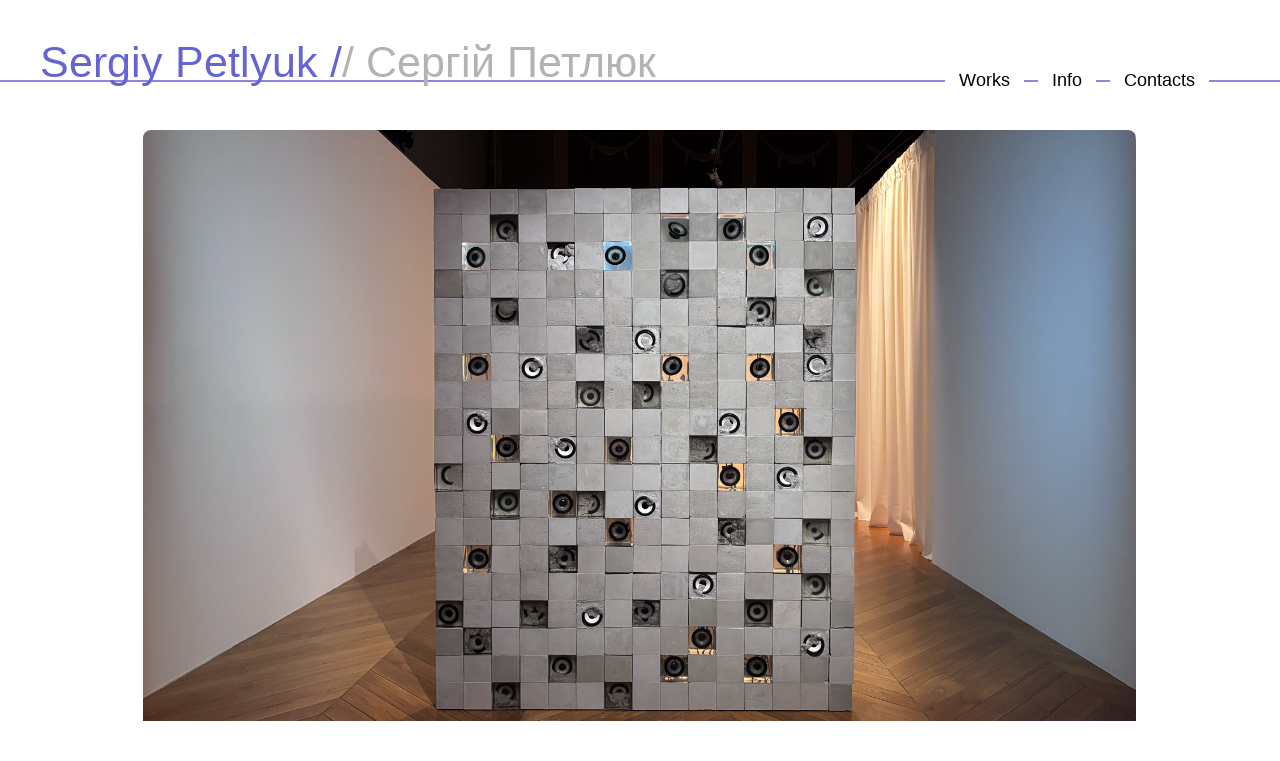

--- FILE ---
content_type: text/html; charset=utf-8
request_url: https://petlyuk.com/
body_size: 7426
content:
<!DOCTYPE html>
<html>
<head>
    <title>Sergiy Petlyuk - Home</title>
    <meta http-equiv="content-type" content="text/html; charset=utf-8" />
    <meta name="description" content="Personal site of Sergiy Petlyuk" />
    <meta name="keywords" content="" />
    
    <script src="/js/jquery.min.js"></script>
    <script src="/js/jquery-ui.min.js"></script>
    <script src="/js/jquery.validate.min.js"></script>
    <script src="/js/jquery.validate.unobtrusive.min.js"></script>

    <script src="/js/jquery.dropotron.min.js"></script>
    <script src="/js/config.js"></script>
    <script src="/js/skel.min.js"></script>
    <script src="/js/skel-panels.min.js"></script>
    <script src="/js/owl.carousel.min.js"></script>
    <noscript>
        <link rel="stylesheet" href="/css/skel-noscript.css" />
        <link rel="stylesheet" href="/css/style.css" />
        <link rel="stylesheet" href="/css/style-desktop.css" />
    </noscript>
    <link rel="stylesheet" href="/css/jquery-ui.min.css" />
    <link rel="stylesheet" href="/css/Owl-Carousel/owl.carousel.css" />
    <link rel="stylesheet" href="/css/Owl-Carousel/owl.theme.css" />
    <link rel="icon" type="image/x-icon" href="/favicon.ico" />
    <!--[if lte IE 9]><link rel="stylesheet" href="/css/ie9.css" /><![endif]-->
    <!--[if lte IE 8]><script src="/js/html5shiv.js"></script><link rel="stylesheet" href="/css/ie8.css" /><![endif]-->
    <!--[if lte IE 7]><link rel="stylesheet" href="/css/ie7.css" /><![endif]-->
</head>
<body class="homepage">

<!-- Header with logo -->

<div class="header-wrapper">
    <div class="header container">
        <h2 class="header-title">

                    <a href="http://www.petlyuk.com/en" class="active">Sergiy Petlyuk /</a>
                    <a href="http://petlyuk.com/uk" class="non-active">/ Сергій Петлюк</a>
            
        </h2>
        

<!-- Nav -->
<nav id="nav">


    <ul>
            <li>
                <a href="/works/">Works</a>



            </li>
            <li>
                <a href="/about-us/">Info</a>



            </li>
            <li>
                <a href="/contacts/">Contacts</a>



            </li>
    </ul>

</nav>

<!-- /Nav -->
    </div>
</div>

    

<!-- Main -->
<div class="main-wrapper">
    <div class="main container">
        <div class="row">
            <div class="-1u 10u">
                <div id="workItems" class="owl-carousel">
                        <a href="/works/resonances-1/" class="image"><img class="lazyOwl" data-src="/media/11617/resonances_1.jpg" /></a>
                        <a href="/works/resonances/" class="image"><img class="lazyOwl" data-src="/media/11614/sergiy-petlyuk_resonances_1.jpg" /></a>
                        <a href="/works/in-search-of-the-lost-home/" class="image"><img class="lazyOwl" data-src="/media/11607/in-search-of-a-lost-home.jpg" /></a>
                        <a href="/works/filling-the-endless/" class="image"><img class="lazyOwl" data-src="/media/11601/dsc00612_edited.jpg" /></a>
                        <a href="/works/shards-of-reality/" class="image"><img class="lazyOwl" data-src="/media/11599/shards-of-reality-by-petlyuk_1.jpg" /></a>
                        <a href="/works/and-who/" class="image"><img class="lazyOwl" data-src="/media/11589/and-who-by-petlyuk-6.jpg" /></a>
                        <a href="/works/index/" class="image"><img class="lazyOwl" data-src="/media/11559/img_2522.jpg" /></a>
                        <a href="/works/debris/" class="image"><img class="lazyOwl" data-src="/media/11562/sim_1877.jpg" /></a>
                        <a href="/works/i-cant-get-out-of-here/" class="image"><img class="lazyOwl" data-src="/media/11528/1.jpg" /></a>
                        <a href="/works/revelation/" class="image"><img class="lazyOwl" data-src="/media/11520/the-revelation-of-inner-space_main.jpg" /></a>
                        <a href="/works/when-the-fog-clears/" class="image"><img class="lazyOwl" data-src="/media/9902/when-the-fog-clears-1.jpg" /></a>
                        <a href="/works/the-hymn/" class="image"><img class="lazyOwl" data-src="/media/9819/the-hymn-1.jpg" /></a>
                        <a href="/works/great-mental-wall/" class="image"><img class="lazyOwl" data-src="/media/9762/great-mental-wall-1.jpg" /></a>
                        <a href="/works/scanning-uncertain-space/" class="image"><img class="lazyOwl" data-src="/media/9528/scanning-uncertain-space-1.jpg" /></a>
                        <a href="/works/tolerated-violence/" class="image"><img class="lazyOwl" data-src="/media/9211/1.jpg" /></a>
                        <a href="/works/elementary-manipulation/" class="image"><img class="lazyOwl" data-src="/media/9279/1.jpg" /></a>
                        <a href="/works/direct-influence-zone/" class="image"><img class="lazyOwl" data-src="/media/9193/1.jpg" /></a>
                        <a href="/works/untitled/" class="image"><img class="lazyOwl" data-src="/media/9283/petlyuk_untitled-1.jpg" /></a>
                        <a href="/works/limit-of-comprehension/" class="image"><img class="lazyOwl" data-src="/media/8970/1.jpg" /></a>
                        <a href="/works/stand-by/" class="image"><img class="lazyOwl" data-src="/media/6651/stand-by1.jpg" /></a>
                        <a href="/works/dies-irae/" class="image"><img class="lazyOwl" data-src="/media/6661/dies-irae1.jpg" /></a>
                        <a href="/works/dreams-about-europe/" class="image"><img class="lazyOwl" data-src="/media/8575/dreams-7.jpg" /></a>
                        <a href="/works/empty-city/" class="image"><img class="lazyOwl" data-src="/media/6666/empty-city6.jpg" /></a>
                        <a href="/works/erasingfilling/" class="image"><img class="lazyOwl" data-src="/media/7684/erasing_filling4.jpg" /></a>
                        <a href="/works/loneliness/" class="image"><img class="lazyOwl" data-src="/media/6671/loneliness1.jpg" /></a>
                        <a href="/works/simple-democracy/" class="image"><img class="lazyOwl" data-src="/media/7612/simple-democracy5.jpg" /></a>
                        <a href="/works/breathing/" class="image"><img class="lazyOwl" data-src="/media/8623/brething-1.jpg" /></a>
                        <a href="/works/filling/" class="image"><img class="lazyOwl" data-src="/media/8509/filling-1.jpg" /></a>
                        <a href="/works/sale/" class="image"><img class="lazyOwl" data-src="/media/8539/sale-3.jpg" /></a>
                        <a href="/works/exchange/" class="image"><img class="lazyOwl" data-src="/media/8473/exchange-2.jpg" /></a>
                </div>
            </div>
        </div>
    </div>
</div>
<!-- /Main -->

<script type="text/javascript">
    $(document).ready(function () {
        $("#workItems").owlCarousel({
            singleItem: true,
            lazyLoad: true,
            autoPlay: 5000
        });
    });
</script>


<!-- Footer -->
<footer class="footer-wrapper">
    <div class="footer container">
        
        <div class="row">
            <!-- Copyright -->
            <div class="12u">
                <div id="copyright">
                    &copy; 2026 Sergiy Petlyuk
                </div>
            </div>
            <!-- /Copyright -->
        </div>
    </div>
</footer>
<!-- /Footer -->
</body>
</html>

--- FILE ---
content_type: text/css
request_url: https://petlyuk.com/css/style.css
body_size: 13070
content:
/*
	TXT 2.0 by HTML5 UP
	html5up.net | @n33co
	Free for personal and commercial use under the CCA 3.0 license (html5up.net/license)
*/

/*********************************************************************************/
/* Basic                                                                         */
/*********************************************************************************/

* {
    -moz-box-sizing: border-box;
    -webkit-box-sizing: border-box;
    -o-box-sizing: border-box;
    -ms-box-sizing: border-box;
    box-sizing: border-box;
}

/**********************************************
/* Fixes for correct displaying of footer
********************************************* */
html, body {
    height: 100%;
}

#skel-panels-pageWrapper {
    min-height: 100%;
}

/**********************************************
/* End of fixes for correct displaying of footer
********************************************* */

body {
    font-family: 'Segoe UI', sans-serif;
    font-weight: 400;
    background: white;
    color: black;
    font-size: 12pt;
    line-height: 1.5em;
}

h1, h2, h3, h4, h5, h6 {
    font-family: 'Segoe UI', sans-serif;
    font-weight: 700;
}

h2 {
    font-weight: 400;
}

h4 {
    font-weight: 400;
}

b, strong {
    font-weight: bold;
}

i, em {
    font-style: italic;
}

h1 a, h2 a, h3 a, h4 a, h5 a, h6 a {
    text-decoration: none;
    color: inherit;
}

h3.major {
    position: relative;
    /*border-top: solid 2px #8e84e2;*/
}

    h3.major span {
        background: #fff;
        position: relative;
        display: inline-block;
    }

a {
    color: #006376;
    text-decoration: underline;
}

    a:hover {
        text-decoration: none;
    }

form {
}

    form input,
    form select,
    form textarea {
        /*-webkit-appearance: none;*/
    }

br.clear {
    clear: both;
}

p, ol, dl, table {
    margin-bottom: 1em;
}

section,
article {
    margin-bottom: 2em;
}

    section > :last-child,
    article > :last-child {
        margin-bottom: 0;
    }

    section:last-child,
    article:last-child {
        margin-bottom: 0;
    }

input, textarea, select {
    font-family: 'Segoe UI', sans-serif;
    font-weight: 400;
    background: #f2f5f3;
    color: #6b7770;
    font-size: 11.5pt;
    border-radius: 5px;
    border: 1px #6b7770 solid;
    padding: 2px 5px;
}

.byline {
    display: block;
    font-family: 'Segoe UI', sans-serif;
    font-weight: 700;
    /*text-transform: uppercase;*/
    color: #c1cac5;
}

.image {
    position: relative;
    display: inline-block;
    border-radius: 8px;
}

    .image img {
        display: block;
        width: 100%;
        border-radius: 8px;
    }

.image-full {
    display: block;
    width: 100%;
    margin: 0 0 1.4em 0;
}

.image-left {
    float: left;
    margin: 0 2em 2em 0;
}

.image-centered {
    display: block;
    margin: 0 0 2em 0;
}

    .image-centered img {
        margin: 0 auto;
        width: auto;
    }

.button {
    display: inline-block;
    font-family: 'Segoe UI', sans-serif;
    font-weight: 700;
    text-transform: uppercase;
    text-decoration: none;
    background: #e3daa8;
    color: #fff;
    border-radius: 8px;
    outline: 0;
    -moz-transition: background-color .2s ease-in-out;
    -webkit-transition: background-color .2s ease-in-out;
    -o-transition: background-color .2s ease-in-out;
    -ms-transition: background-color .2s ease-in-out;
    transition: background-color .2s ease-in-out;
}

    .button:hover {
        background: #ebe3b2;
    }

.button-alt {
    background: #c1cac5;
}

    .button-alt:hover {
        background: #ccd5d0;
    }

.actions {
}

ul.style1 {
    list-style: disc;
    padding-left: 1.5em;
}

ul.style2 {
    margin-bottom: 3em;
}

    ul.style2 > li {
        border-top: solid 2px #e7eae8;
        padding-top: 2.35em;
        margin-top: 2.35em;
    }

        ul.style2 > li:first-child {
            border-top: 0;
            padding-top: 0;
            margin-top: 0;
        }

ul.contact {
}

    ul.contact li {
        position: relative;
        display: inline-block;
        margin: 0 0.25em 0 0.25em;
        top: 0;
        -moz-transition: top .15s ease-in-out;
        -webkit-transition: top .15s ease-in-out;
        -o-transition: top .15s ease-in-out;
        -ms-transition: top .15s ease-in-out;
        transition: top .15s ease-in-out;
    }

        ul.contact li a {
            display: block;
            position: relative;
            background: #c1cac5 url('images/icons-contact.png');
            width: 48px;
            height: 48px;
            text-indent: -9999px;
            border-radius: 6px;
            outline: 0;
            -moz-transition: background-color .2s ease-in-out;
            -webkit-transition: background-color .2s ease-in-out;
            -o-transition: background-color .2s ease-in-out;
            -ms-transition: background-color .2s ease-in-out;
            transition: background-color .2s ease-in-out;
        }

            ul.contact li a.facebook {
                background-position: 0px 0px;
            }

        ul.contact li:hover a.facebook {
            background-color: #3C5A98;
        }

        ul.contact li a.twitter {
            background-position: -48px 0px;
        }

        ul.contact li:hover a.twitter {
            background-color: #2DAAE4;
        }

        ul.contact li a.rss {
            background-position: -96px 0px;
        }

        ul.contact li:hover a.rss {
            background-color: #F2600B;
        }

        ul.contact li a.dribbble {
            background-position: -144px 0px;
        }

        ul.contact li:hover a.dribbble {
            background-color: #C4376B;
        }

        ul.contact li a.linkedin {
            background-position: -192px 0px;
        }

        ul.contact li:hover a.linkedin {
            background-color: #006599;
        }

        ul.contact li a.tumblr {
            background-position: -240px 0px;
        }

        ul.contact li:hover a.tumblr {
            background-color: #31516A;
        }

        ul.contact li a.googleplus {
            background-position: -288px 0px;
        }

        ul.contact li:hover a.googleplus {
            background-color: #DA2713;
        }

        ul.contact li:hover {
            top: -5px;
        }

        ul.contact li:active {
            top: 0;
        }

ul.special {
}

    ul.special li {
        position: relative;
        display: inline-block;
        margin: 0 1.5em 0 1.5em;
        top: 0;
        -moz-transition: top .15s ease-in-out;
        -webkit-transition: top .15s ease-in-out;
        -o-transition: top .15s ease-in-out;
        -ms-transition: top .15s ease-in-out;
        transition: top .15s ease-in-out;
    }

        ul.special li:hover {
            top: -10px;
        }

            ul.special li:hover a {
                background: #b9d2ce;
            }

    ul.special a {
        display: block;
        position: relative;
        background: #c1cac5;
        width: 12em;
        height: 12em;
        border-radius: 6em;
        text-indent: -9999px;
        outline: 0;
        -moz-transition: background-color .2s ease-in-out;
        -webkit-transition: background-color .2s ease-in-out;
        -o-transition: background-color .2s ease-in-out;
        -ms-transition: background-color .2s ease-in-out;
        transition: background-color .2s ease-in-out;
    }

        ul.special a:before {
            content: '';
            position: absolute;
            width: 128px;
            height: 128px;
            left: 50%;
            top: 50%;
            margin-top: -64px;
            margin-left: -64px;
            background: url('images/icons-special.png');
        }

        ul.special a.battery:before {
            background-position: 0px 0px;
        }

        ul.special a.tablet:before {
            background-position: -128px 0px;
        }

        ul.special a.flask:before {
            background-position: -256px 0px;
        }

        ul.special a.chart:before {
            background-position: -384px 0px;
        }

ul.meta {
    font-size: 0.85em;
    color: #a1aaa5;
}

    ul.meta li {
        position: relative;
        display: inline-block;
        padding-left: 24px;
        margin-left: 1em;
    }

        ul.meta li a {
            color: inherit;
            outline: 0;
        }

        ul.meta li:first-child {
            margin-left: 0;
        }

        ul.meta li:before {
            content: '';
            display: block;
            position: absolute;
            width: 16px;
            height: 16px;
            left: 0;
            top: 50%;
            margin-top: -8px;
            background: url('images/icons-meta.png');
        }

        ul.meta li.timestamp:before {
            background-position: 0px 0px;
        }

        ul.meta li.comments:before {
            background-position: -16px 0px;
        }

.noPadding {
    padding: 0;
}

/*********************************************************************************/
/* Header                                                                        */
/*********************************************************************************/

.header-wrapper {
    border-bottom: solid 2px #8e84e2;
}

.header {
    background-color: white;
}

.header-title {
    position: relative;
    cursor: pointer;
}

    .header-title .active {
        float: left;
        color: #6464d4;
    }

    .header-title .non-active {
        color: #b3b3b3;
        float: left;
    }

/*********************************************************************************/
/* Language switcher                                                             */
/*********************************************************************************/
.languageSwitcher {
    position: relative;
    float: right;
    bottom: -4em;
    line-height: 1.5em;
    font-family: 'Segoe UI', sans-serif;
    font-size: 1em;
    font-weight: 400;
}

    .languageSwitcher li {
        display: inline-block;
        border: 2px solid #6f5ff6;
        border-radius: 10px;
        background-color: white;
    }

        .languageSwitcher li a {
            display: block;
            text-decoration: none;
            padding: 0 0.5em 0.2em 0.5em;
            outline: 0;
            color: black;
            -moz-transition: background-color .075s ease-in-out, color .075s ease-in-out;
            -webkit-transition: background-color .075s ease-in-out, color .075s ease-in-out;
            -o-transition: background-color .075s ease-in-out, color .075s ease-in-out;
            -ms-transition: background-color .075s ease-in-out, color .075s ease-in-out;
            transition: background-color .075s ease-in-out, color .075s ease-in-out;
        }

        .languageSwitcher li:hover {
            background: #b3b3b3;
        }

        .languageSwitcher li.current_page_item {
            background: #b3b3b3;
        }

/*********************************************************************************/
/* Section + Article Types                                                       */
/*********************************************************************************/
.is-page-content {
}

    .is-page-content ol {
        padding-left: 2em;
        margin-bottom: 1em;
    }

        .is-page-content ol li {
            list-style: decimal inside;
        }

    .is-page-content ul {
        padding-left: 2em;
        margin-bottom: 1em;
    }

        .is-page-content ul li {
            list-style: disc inside;
        }

    .is-page-content img {
        max-width: 100%;
        border-radius: 8px;
    }

    .is-page-content header {
        color: #6464d4;
    }

    .is-page-content b, strong {
        color: #6464d4;
    }

/*********************************************************************************/
/* Footer                                                                        */
/*********************************************************************************/

.footer-wrapper {
    border-top: solid 2px #8e84e2;
    text-align: center;
    position: absolute;
    width: 100%;
    bottom: 0;
}

/*********************************************************************************/
/* Owl Carousel                                                                  */
/*********************************************************************************/

.owl-carousel img {
    max-width: 100%;
}

/* EDITOR PROPERTIES - PLEASE DON'T DELETE THIS LINE TO AVOID DUPLICATE PROPERTIES */
h3 {

}

h2 {

}

.bigger-text {
	font-size: 18px;
}

--- FILE ---
content_type: text/css
request_url: https://petlyuk.com/css/style-desktop.css
body_size: 5485
content:
/*
	TXT 2.0 by HTML5 UP
	html5up.net | @n33co
	Free for personal and commercial use under the CCA 3.0 license (html5up.net/license)
*/

/*********************************************************************************/
/* Basic                                                                         */
/*********************************************************************************/

body {
    min-width: 1200px;
}

h2 {
    line-height: 1.5em;
    font-size: 2.7em;
    margin: 0;
}

h3 {
    line-height: 1.5em;
    font-size: 1.5em;
    margin: 0;
}

    h3.major span {
        top: -1em;
        padding: 0 0.3em 0;
    }

h4 {
    line-height: 1.5em;
    font-size: 1.25em;
}

.button {
    font-size: 1.25em;
    padding: 0.85em 1.85em 0.85em 1.85em;
}

.button-big {
    font-size: 1.65em;
    padding: 0.85em 1.85em 0.85em 1.85em;
}

.actions {
    text-align: center;
    margin: 2em 0 0 0;
}

    .actions .button {
        margin: 0 0.5em 0 0.5em;
    }

/*********************************************************************************/
/* Header                                                                        */
/*********************************************************************************/

.header-wrapper {
    margin-bottom: 2em;
}

.header {
    height: 5em;
}

.header-title {
    bottom: -0.7em;
    /*padding: 0 0.5em;*/
}
    .header-title .non-active {
        transition: color 0.4s ease-in-out;
    }

        .header-title .non-active:hover {
            color: #6464d4;
        }

/*********************************************************************************/
/* Nav                                                                           */
/*********************************************************************************/

#nav {
    position: relative;
    display: inline-block;
    float: right;
    right: 1.5em;
    bottom: -3.6em;
    /*height: 3.5em;*/
    line-height: 1.5em;
    /*text-align: right;*/
    font-family: 'Segoe UI', sans-serif;
    font-size: 1.1em;
    font-weight: 400;
}

    /*Menu*/
    #nav ul {
    }

    #nav li {
        /*border: 2px solid #6f5ff6;*/
        border-radius: 10px;
        background-color: white;
        transition: background-color 0.4s ease-in-out;
    }

        #nav li:hover {
            background: #b3b3b3;
        }

        /*Common styling for menu item*/
        #nav li a {
            /*position: relative;*/
            display: block;
            text-decoration: none;
            padding: 0.2em 0.8em 0.4em 0.8em;
            outline: 0;
            color: black;
        }

    /*Zero level*/
    #nav > ul > li {
        display: inline-block;
        margin: 0 0.25em;
    }

    /*Selected item in menu*/
    #nav li.current_page_item {
    }

    #nav li.current_page_item {
        background: #b3b3b3;
    }

/*********************************************************************************/
/* Main                                                                          */
/*********************************************************************************/

.main-wrapper {
    padding-top: 0.1px; /*Just to stop collapsing margins*/
    padding-bottom: 2.8em; /*Fix for footer which positioning is absolute*/
}

.main {
    padding: 1em 0 2em 0;
}

/*.main > .row {
        padding: 2em 0;
    }*/

/*********************************************************************************/
/* Section + Article Types                                                       */
/*********************************************************************************/
.is-page-content {
}

    .is-page-content header {
        height: 2em;
        margin-top: 1.5em;
    }

    .is-page-content section {
        padding-left: 2.5em;
        padding-right: 2.5em;
    }

.is-work-item {
    text-align: right;
    margin: 0;
    padding-bottom: 1em;
}

    .is-work-item h4 a {
        padding: 2px 4px;
        transition: background-color 0.4s ease-in-out;
    }

        .is-work-item h4 a:hover {
            background-color: #b3b3b3;
            border-radius: 5px;
        }

    .is-work-item span {
        padding-right: 4px;
    }

/*********************************************************************************/
/* Footer                                                                        */
/*********************************************************************************/

.footer {
    font-size: 0.9em;
}

    .footer > .row {
        padding: 0.6em 0;
    }

/*********************************************************************************/
/* Owl Carousel                                                                  */
/*********************************************************************************/

.carousel-wrapper {
    position: relative;
}

.owl-carousel-prev, .owl-carousel-next {
    position: absolute;
    top: 45%;
    background-color: #869791;
    border-radius: 30px;
    color: #fff;
    opacity: 0.5;
    padding: 0.1em 0.5em 0.3em 0.5em;
    cursor: pointer;
}

    .owl-carousel-prev:hover, .owl-carousel-next:hover {
        opacity: 1;
    }

.owl-carousel-prev {
    left: -3em;
}

    .owl-carousel-prev:before {
        content: "←";
    }

.owl-carousel-next {
    right: -3em;
}

    .owl-carousel-next:after {
        content: "→";
    }

/* EDITOR PROPERTIES - PLEASE DON'T DELETE THIS LINE TO AVOID DUPLICATE PROPERTIES */


--- FILE ---
content_type: application/javascript
request_url: https://petlyuk.com/js/config.js
body_size: 1083
content:
window._skel_config = {
    preset: 'standard',
    prefix: '/css/style',
    resetCSS: true,
    grid: { gutters: '2.5em' },
    //breakpoints: {
    //    desktop: { range: "1001-", containers: 1200 },
    //    '1000px': { range: "481-1000", containers: 960 },
    //    mobile: { range: "-480", containers: "fluid", lockViewport: true, grid: { collapse: true} }
    //}
};

window._skel_panels_config = {
    preset: 'standard',
    useTransform: false //need to set to false because we use absolute positioned elements
};

jQuery(function () {
    jQuery('#nav > ul').dropotron({
        offsetY: -6,
        offsetX: -1,
        mode: 'fade',
        noOpenerFade: true,
        alignment: 'left',
        detach: false
    });
});

/*Google analytics*/
(function (i, s, o, g, r, a, m) {
    i['GoogleAnalyticsObject'] = r; i[r] = i[r] || function () {
        (i[r].q = i[r].q || []).push(arguments);
    }, i[r].l = 1 * new Date(); a = s.createElement(o),
    m = s.getElementsByTagName(o)[0]; a.async = 1; a.src = g;
    m.parentNode.insertBefore(a, m);
})(window, document, 'script', '//www.google-analytics.com/analytics.js', 'ga');

ga('create', 'UA-54105375-3', 'auto');
ga('send', 'pageview');
/*End of Google analytics*/

--- FILE ---
content_type: text/plain
request_url: https://www.google-analytics.com/j/collect?v=1&_v=j102&a=583761271&t=pageview&_s=1&dl=https%3A%2F%2Fpetlyuk.com%2F&ul=en-us%40posix&dt=Sergiy%20Petlyuk%20-%20Home&sr=1280x720&vp=1280x720&_u=IEBAAEABAAAAACAAI~&jid=501202321&gjid=742054182&cid=1726898811.1768947921&tid=UA-54105375-3&_gid=2140243387.1768947921&_r=1&_slc=1&z=870900799
body_size: -449
content:
2,cG-KFSDHZK0Y3